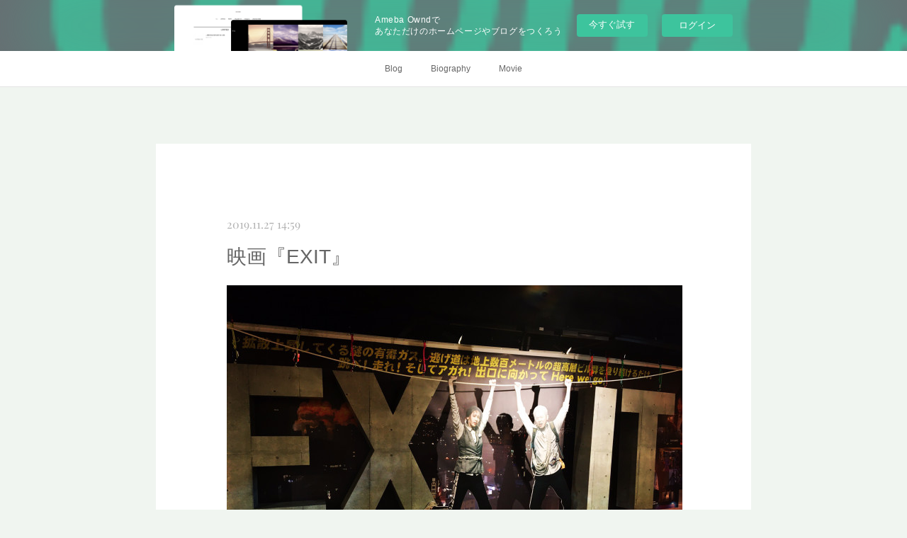

--- FILE ---
content_type: text/html; charset=utf-8
request_url: https://87risa.theblog.me/posts/7463923
body_size: 11580
content:
<!doctype html>

            <html lang="ja" data-reactroot=""><head><meta charSet="UTF-8"/><meta http-equiv="X-UA-Compatible" content="IE=edge"/><meta name="viewport" content="width=device-width,user-scalable=no,initial-scale=1.0,minimum-scale=1.0,maximum-scale=1.0"/><title data-react-helmet="true">映画『EXIT』 | 梨の日</title><link data-react-helmet="true" rel="canonical" href="https://87risa.theblog.me/posts/7463923/"/><meta name="description" content="映画『EXIT』監督：イ・サングン出演：チョ・ジョソク/ユナ/コ・ドゥシム/パク・インファン/キム・ジヨンまるでゲームな新サバイバル映画！ゾンビじゃなくて、逃げるは毒ガス。シンプルで分かりやすいのに、"/><meta property="fb:app_id" content="522776621188656"/><meta property="og:url" content="https://87risa.theblog.me/posts/7463923"/><meta property="og:type" content="article"/><meta property="og:title" content="映画『EXIT』"/><meta property="og:description" content="映画『EXIT』監督：イ・サングン出演：チョ・ジョソク/ユナ/コ・ドゥシム/パク・インファン/キム・ジヨンまるでゲームな新サバイバル映画！ゾンビじゃなくて、逃げるは毒ガス。シンプルで分かりやすいのに、"/><meta property="og:image" content="https://cdn.amebaowndme.com/madrid-prd/madrid-web/images/sites/262253/92db54b14a357e7a393f2d42323c9b91_d2c1792db70fd819ff18c285879e2999.jpg"/><meta property="og:site_name" content="梨の日"/><meta property="og:locale" content="ja_JP"/><meta name="twitter:card" content="summary_large_image"/><meta name="twitter:site" content="@amebaownd"/><meta name="twitter:creator" content="@87risa"/><meta name="twitter:title" content="映画『EXIT』 | 梨の日"/><meta name="twitter:description" content="映画『EXIT』監督：イ・サングン出演：チョ・ジョソク/ユナ/コ・ドゥシム/パク・インファン/キム・ジヨンまるでゲームな新サバイバル映画！ゾンビじゃなくて、逃げるは毒ガス。シンプルで分かりやすいのに、"/><meta name="twitter:image" content="https://cdn.amebaowndme.com/madrid-prd/madrid-web/images/sites/262253/92db54b14a357e7a393f2d42323c9b91_d2c1792db70fd819ff18c285879e2999.jpg"/><meta name="twitter:app:id:iphone" content="911640835"/><meta name="twitter:app:url:iphone" content="amebaownd://public/sites/262253/posts/7463923"/><meta name="twitter:app:id:googleplay" content="jp.co.cyberagent.madrid"/><meta name="twitter:app:url:googleplay" content="amebaownd://public/sites/262253/posts/7463923"/><meta name="twitter:app:country" content="US"/><link rel="amphtml" href="https://amp.amebaownd.com/posts/7463923"/><link rel="alternate" type="application/rss+xml" title="梨の日" href="https://87risa.theblog.me/rss.xml"/><link rel="alternate" type="application/atom+xml" title="梨の日" href="https://87risa.theblog.me/atom.xml"/><link rel="sitemap" type="application/xml" title="Sitemap" href="/sitemap.xml"/><link href="https://static.amebaowndme.com/madrid-frontend/css/user.min-a66be375c.css" rel="stylesheet" type="text/css"/><link href="https://static.amebaowndme.com/madrid-frontend/css/cdg/index.min-a66be375c.css" rel="stylesheet" type="text/css"/><link rel="icon" href="https://cdn.amebaowndme.com/madrid-prd/madrid-web/images/sites/262253/6a37c70aeb986382d4519770e3306d1d_4b36587f0e89c3b1c4dd25414a46f378.png?width=32&amp;height=32"/><link rel="apple-touch-icon" href="https://cdn.amebaowndme.com/madrid-prd/madrid-web/images/sites/262253/6a37c70aeb986382d4519770e3306d1d_4b36587f0e89c3b1c4dd25414a46f378.png?width=180&amp;height=180"/><style id="site-colors" charSet="UTF-8">.u-nav-clr {
  color: #666666;
}
.u-nav-bdr-clr {
  border-color: #666666;
}
.u-nav-bg-clr {
  background-color: #ffffff;
}
.u-nav-bg-bdr-clr {
  border-color: #ffffff;
}
.u-site-clr {
  color: #7d7066;
}
.u-base-bg-clr {
  background-color: #f0f5f0;
}
.u-btn-clr {
  color: #ffffff;
}
.u-btn-clr:hover,
.u-btn-clr--active {
  color: rgba(255,255,255, 0.7);
}
.u-btn-clr--disabled,
.u-btn-clr:disabled {
  color: rgba(255,255,255, 0.5);
}
.u-btn-bdr-clr {
  border-color: #cccab8;
}
.u-btn-bdr-clr:hover,
.u-btn-bdr-clr--active {
  border-color: rgba(204,202,184, 0.7);
}
.u-btn-bdr-clr--disabled,
.u-btn-bdr-clr:disabled {
  border-color: rgba(204,202,184, 0.5);
}
.u-btn-bg-clr {
  background-color: #cccab8;
}
.u-btn-bg-clr:hover,
.u-btn-bg-clr--active {
  background-color: rgba(204,202,184, 0.7);
}
.u-btn-bg-clr--disabled,
.u-btn-bg-clr:disabled {
  background-color: rgba(204,202,184, 0.5);
}
.u-txt-clr {
  color: #666666;
}
.u-txt-clr--lv1 {
  color: rgba(102,102,102, 0.7);
}
.u-txt-clr--lv2 {
  color: rgba(102,102,102, 0.5);
}
.u-txt-clr--lv3 {
  color: rgba(102,102,102, 0.3);
}
.u-txt-bg-clr {
  background-color: #efefef;
}
.u-lnk-clr,
.u-clr-area a {
  color: #6fb099;
}
.u-lnk-clr:visited,
.u-clr-area a:visited {
  color: rgba(111,176,153, 0.7);
}
.u-lnk-clr:hover,
.u-clr-area a:hover {
  color: rgba(111,176,153, 0.5);
}
.u-ttl-blk-clr {
  color: #473c34;
}
.u-ttl-blk-bdr-clr {
  border-color: #473c34;
}
.u-ttl-blk-bdr-clr--lv1 {
  border-color: #dad8d6;
}
.u-bdr-clr {
  border-color: #deddcd;
}
.u-acnt-bdr-clr {
  border-color: #ffffff;
}
.u-acnt-bg-clr {
  background-color: #ffffff;
}
body {
  background-color: #f0f5f0;
}
blockquote {
  color: rgba(102,102,102, 0.7);
  border-left-color: #deddcd;
};</style><style id="user-css" charSet="UTF-8">;</style><style media="screen and (max-width: 800px)" id="user-sp-css" charSet="UTF-8">;</style><script>
              (function(i,s,o,g,r,a,m){i['GoogleAnalyticsObject']=r;i[r]=i[r]||function(){
              (i[r].q=i[r].q||[]).push(arguments)},i[r].l=1*new Date();a=s.createElement(o),
              m=s.getElementsByTagName(o)[0];a.async=1;a.src=g;m.parentNode.insertBefore(a,m)
              })(window,document,'script','//www.google-analytics.com/analytics.js','ga');
            </script></head><body id="mdrd-a66be375c" class="u-txt-clr u-base-bg-clr theme-cdg plan-basic  "><noscript><iframe src="//www.googletagmanager.com/ns.html?id=GTM-PXK9MM" height="0" width="0" style="display:none;visibility:hidden"></iframe></noscript><script>
            (function(w,d,s,l,i){w[l]=w[l]||[];w[l].push({'gtm.start':
            new Date().getTime(),event:'gtm.js'});var f=d.getElementsByTagName(s)[0],
            j=d.createElement(s),dl=l!='dataLayer'?'&l='+l:'';j.async=true;j.src=
            '//www.googletagmanager.com/gtm.js?id='+i+dl;f.parentNode.insertBefore(j,f);
            })(window,document, 'script', 'dataLayer', 'GTM-PXK9MM');
            </script><div id="content"><div class="page" data-reactroot=""><div class="page__outer"><div class="page__inner u-base-bg-clr"><aside style="opacity:1 !important;visibility:visible !important;text-indent:0 !important;transform:none !important;display:block !important;position:static !important;padding:0 !important;overflow:visible !important;margin:0 !important"><div class="owndbarHeader  " style="opacity:1 !important;visibility:visible !important;text-indent:0 !important;transform:none !important;display:block !important;position:static !important;padding:0 !important;overflow:visible !important;margin:0 !important"></div></aside><div role="navigation" class="common-header__outer u-nav-bg-clr"><input type="checkbox" id="header-switch" class="common-header__switch"/><div class="common-header"><div class="common-header__inner js-nav-overflow-criterion"><ul class="common-header__nav common-header-nav"><li class="common-header-nav__item js-nav-item "><a target="" class="u-nav-clr" href="/">Blog</a></li><li class="common-header-nav__item js-nav-item "><a target="" class="u-nav-clr" href="/pages/869566/page_201702260029">Biography</a></li><li class="common-header-nav__item js-nav-item "><a target="" class="u-nav-clr" href="/pages/1001276/page_201705141616">Movie</a></li></ul></div><label class="common-header__more u-nav-bdr-clr" for="header-switch"><span class="u-nav-bdr-clr"><span class="u-nav-bdr-clr"><span class="u-nav-bdr-clr"></span></span></span></label></div></div><div class="page__main--outer"><div role="main" class="page__main page__main--blog-detail"><div class="section"><div class="blog-article-outer"><article class="blog-article u-bdr-clr"><div class="blog-article__inner"><div class="blog-article__header"><time class="blog-article__date u-txt-clr u-txt-clr--lv2 u-acnt-bdr-clr u-font" dateTime="2019-11-27T14:59:49Z">2019.11.27 14:59</time></div><div class="blog-article__body blog-body"><div class="blog-article__title blog-title"><h1 class="blog-title__text u-txt-clr">映画『EXIT』</h1></div><div class="blog-body__item"><div class="img img__item--"><div><img alt=""/></div></div></div><div class="blog-body__item"><div class="blog-body__text u-txt-clr u-clr-area" data-block-type="text"><div>映画『EXIT』</div><div><br></div><div>監督：イ・サングン</div><div>出演：チョ・ジョソク/ユナ/</div><div>コ・ドゥシム/パク・インファン/キム・ジヨン</div><div><br></div><div><br></div><div>まるでゲームな新サバイバル映画！</div><div>ゾンビじゃなくて、逃げるは毒ガス。</div><div><br></div><div>シンプルで分かりやすいのに、どうにも手に汗握ってしっかり笑って最高のゲームクリア感…！</div><div><br></div><div>久々に参加したポッドキャストでも楽しく皆でウキウキわいわい。</div><div>何度か言ってるかもだけど、間違いない映画を観たい時には韓国映画を選ぶべし。</div><div><br></div><div>エンドロールまでネタの回収があるもんだから、席は最後まで立っちゃダメ。笑）</div><div><br></div><div><br></div><div><br></div><div>楽しいばかりでなく、政治の皮肉も織り込んでいるかのようで。</div><div><br></div><div>大人数が助けを求める中、自分たちよりそっちの救助を優先するあたりや。</div><div>こういった映画には必須のキャラクター、とはいえ、利己的で自分だけが助かりたい精神の上司。</div><div><br></div><div>セウォル号のことかしら？</div><div>なんて。</div><div><br></div><div>エンタメの中に上手に入れるのも、これまた皮肉。</div><div>味にも面白味にもしちゃうんだからアッパレ。</div><div><br></div><div><br></div><div>超人技も超能力でもなく、手段はとってもアナログ。</div><div>救助のヘリコプターを呼ぶ手法も</div><div>とってもアナログ。</div><div>だから、今生きてる私たち一般人にとっても近い。</div><div>救助方法の知恵をも教えてくれてるかのよう。笑）</div><div><br></div><div><br></div><div><br></div><div>ラブをいいスパイスで使うことでゴールの一貫性はブレないし、イベントが増えただけ。</div><div><br></div><div>アイテム等の伏線回収も本当お見事なんだからぁ。</div><div><br></div><div><br></div><div><br></div><div>楽しいパニック体験、是非映画館でオススメしたいぃぃ。</div></div></div><div class="blog-body__item"><div class="quote u-clr-area quote--映画『exit イグジット』 公式サイト"><div class="ogp u-bdr-clr"><a target="_blank" class="ogp__action" href="https://gaga.ne.jp/exit/"><div class="ogp__img"><div><img alt=""/></div></div><div class="ogp__body"><p class="ogp__title u-txt-clr">映画『EXIT イグジット』 公式サイト</p><div class="ogp__text u-txt-clr u-txt-clr--lv1"><p>チョ・ジョンソク主演 『EXIT イグジット』11/22（Fri）新宿武蔵野館他 全国順次公開</p></div><p class="ogp__site ogp__site--ellipsis u-txt-clr u-txt-clr--lv1">映画『EXIT イグジット』 公式サイト</p></div></a></div></div></div></div><div class="blog-article__footer"><div class="bloginfo"><div class="bloginfo__category bloginfo-category"><ul class="bloginfo-category__list bloginfo-category-list"><li class="bloginfo-category-list__item"><a class="u-txt-clr u-txt-clr--lv2" href="/posts/categories/558897">観<!-- -->(<!-- -->181<!-- -->)</a></li><li class="bloginfo-category-list__item"><a class="u-txt-clr u-txt-clr--lv2" href="/posts/categories/560707">映画<!-- -->(<!-- -->208<!-- -->)</a></li></ul></div></div><div class="reblog-btn-outer"><div class="reblog-btn-body"><button class="reblog-btn"><span class="reblog-btn__inner"><span class="icon icon--reblog2"></span></span></button></div></div></div></div><div class="complementary-outer complementary-outer--slot2"><div class="complementary complementary--text "><div class="block-type--text"><div style="position:relative" class="block__outer block__outer--base u-clr-area"><div style="position:relative" class="block"><div style="position:relative" class="block__inner"><div class="block-txt txt txt--s u-txt-clr u-bdr-clr"><p>【次回】<br></p><p>・<a class="u-lnk-clr" target="_blank" href="https://87risa.theblog.me/posts/8150664">６月公演『初演版 -阿呆船-』作：寺山修司</a></p><p>・Amazonプライムビデオ<a class="u-lnk-clr" target="_blank" href="https://www.amazon.co.jp/gp/video/detail/B0875Q5RNL/ref=atv_dl_rdr?autoplay=1">『BENZA ENGLISH』</a></p><p>・映画『AI崩壊』</p><p>・『<a class="u-lnk-clr" target="_blank" href="http://gangoose-movie.jp/">ギャングース</a>』DVD ＆Blu‐ray発売中</p><p>・<a class="u-lnk-clr" target="_blank" href="http://bmes.blog.fc2.com/">『僕らのモテるための映画聖典』</a>メルマガ　毎週水曜日配送＆Podcast</p><p><br></p></div></div></div></div></div></div><div class="complementary complementary--text "><div class="block-type--text"><div style="position:relative" class="block__outer block__outer--base u-clr-area"><div style="position:relative" class="block"><div style="position:relative" class="block__inner"><div class="block-txt txt txt--s u-txt-clr u-bdr-clr"></div></div></div></div></div></div><div class="complementary complementary--shareButton "><div class="block-type--shareButton"><div class="share share--filled share--filled-4"><button class="share__btn--facebook share__btn share__btn--filled"><span aria-hidden="true" class="icon--facebook icon"></span></button><button class="share__btn--twitter share__btn share__btn--filled"><span aria-hidden="true" class="icon--twitter icon"></span></button><button class="share__btn--googleplus share__btn share__btn--filled"><span aria-hidden="true" class="icon--googleplus icon"></span></button></div></div></div><div class="complementary complementary--siteFollow "><div class="block-type--siteFollow"><div class="site-follow u-bdr-clr"><div class="site-follow__img"><div><img alt=""/></div></div><div class="site-follow__body"><p class="site-follow__title u-txt-clr"><span class="site-follow__title-inner ">梨の日</span></p><p class="site-follow__text u-txt-clr u-txt-clr--lv1">Risa Kameda Official Blog

亀田梨紗のオフィシャルウェブサイトです。
ブログを中心に更新していきます。</p><div class="site-follow__btn-outer"><button class="site-follow__btn site-follow__btn--yet"><div class="site-follow__btn-text"><span aria-hidden="true" class="site-follow__icon icon icon--plus"></span>フォロー</div></button></div></div></div></div></div><div class="complementary complementary--postPrevNext "><div class="block-type--postPrevNext"><div class="pager pager--type1"><ul class="pager__list"><li class="pager__item pager__item--prev pager__item--bg"><a class="pager__item-inner " style="background-image:url(https://cdn.amebaowndme.com/madrid-prd/madrid-web/images/sites/262253/79a1acb18a51ef9f63efd8cc487eac0c_43b818310a5e20fc4a2d11d12ada1461.jpg?width=400)" href="/posts/7359109"><time class="pager__date " dateTime="2019-11-28T00:24:04Z">2019.11.28 00:24</time><div><span class="pager__description ">名古屋へ珍道中</span></div><span aria-hidden="true" class="pager__icon icon icon--disclosure-l4 "></span></a></li><li class="pager__item pager__item--next pager__item--bg"><a class="pager__item-inner " style="background-image:url(https://cdn.amebaowndme.com/madrid-prd/madrid-web/images/sites/262253/ec4d5eb005f29e2c5b84de53838272ed_59c3c92f638f4aba7900ce6f81906dbc.jpg?width=400)" href="/posts/7354617"><time class="pager__date " dateTime="2019-11-27T12:15:59Z">2019.11.27 12:15</time><div><span class="pager__description ">名古屋の前に映画と岡山</span></div><span aria-hidden="true" class="pager__icon icon icon--disclosure-r4 "></span></a></li></ul></div></div></div></div><div class="blog-article__comment"><div class="comment-list js-comment-list"><div><p class="comment-count u-txt-clr u-txt-clr--lv2"><span>0</span>コメント</p><ul><li class="comment-list__item comment-item js-comment-form"><div class="comment-item__body"><form class="comment-item__form u-bdr-clr "><div class="comment-item__form-head"><textarea type="text" id="post-comment" maxLength="1100" placeholder="コメントする..." class="comment-item__input"></textarea></div><div class="comment-item__form-foot"><p class="comment-item__count-outer"><span class="comment-item__count ">1000</span> / 1000</p><button type="submit" disabled="" class="comment-item__submit">投稿</button></div></form></div></li></ul></div></div></div><div class="pswp" tabindex="-1" role="dialog" aria-hidden="true"><div class="pswp__bg"></div><div class="pswp__scroll-wrap"><div class="pswp__container"><div class="pswp__item"></div><div class="pswp__item"></div><div class="pswp__item"></div></div><div class="pswp__ui pswp__ui--hidden"><div class="pswp__top-bar"><div class="pswp__counter"></div><button class="pswp__button pswp__button--close" title="Close (Esc)"></button><button class="pswp__button pswp__button--share" title="Share"></button><button class="pswp__button pswp__button--fs" title="Toggle fullscreen"></button><button class="pswp__button pswp__button--zoom" title="Zoom in/out"></button><div class="pswp__preloader"><div class="pswp__preloader__icn"><div class="pswp__preloader__cut"><div class="pswp__preloader__donut"></div></div></div></div></div><div class="pswp__share-modal pswp__share-modal--hidden pswp__single-tap"><div class="pswp__share-tooltip"></div></div><div class="pswp__button pswp__button--close pswp__close"><span class="pswp__close__item pswp__close"></span><span class="pswp__close__item pswp__close"></span></div><div class="pswp__bottom-bar"><button class="pswp__button pswp__button--arrow--left js-lightbox-arrow" title="Previous (arrow left)"></button><button class="pswp__button pswp__button--arrow--right js-lightbox-arrow" title="Next (arrow right)"></button></div><div class=""><div class="pswp__caption"><div class="pswp__caption"></div><div class="pswp__caption__link"><a class="js-link"></a></div></div></div></div></div></div></article></div></div></div></div><aside style="opacity:1 !important;visibility:visible !important;text-indent:0 !important;transform:none !important;display:block !important;position:static !important;padding:0 !important;overflow:visible !important;margin:0 !important"><div class="owndbar" style="opacity:1 !important;visibility:visible !important;text-indent:0 !important;transform:none !important;display:block !important;position:static !important;padding:0 !important;overflow:visible !important;margin:0 !important"></div></aside><footer role="contentinfo" class="page__footer footer" style="opacity:1 !important;visibility:visible !important;text-indent:0 !important;overflow:visible !important;position:static !important"><div class="footer__inner u-bdr-clr " style="opacity:1 !important;visibility:visible !important;text-indent:0 !important;overflow:visible !important;display:block !important;transform:none !important"><div class="footer__item u-bdr-clr" style="opacity:1 !important;visibility:visible !important;text-indent:0 !important;overflow:visible !important;display:block !important;transform:none !important"><p class="footer__copyright u-font"><small class="u-txt-clr u-txt-clr--lv2 u-font" style="color:rgba(102,102,102, 0.5) !important">Copyright © <!-- -->2026<!-- --> <!-- -->梨の日<!-- -->.</small></p><div class="powered-by"><a href="https://www.amebaownd.com" class="powered-by__link"><span class="powered-by__text">Powered by</span><span class="powered-by__logo">AmebaOwnd</span><span class="powered-by__text">無料でホームページをつくろう</span></a></div></div></div></footer></div></div><div class="toast"></div></div></div><img src="//sy.ameblo.jp/sync/?org=sy.theblog.me" alt="" style="display:none" width="1" height="1"/><script charSet="UTF-8">window.mdrdEnv="prd";</script><script charSet="UTF-8">window.INITIAL_STATE={"authenticate":{"authCheckCompleted":false,"isAuthorized":false},"blogPostReblogs":{},"category":{},"currentSite":{"fetching":false,"status":null,"site":{}},"shopCategory":{},"categories":{},"notifications":{},"page":{},"paginationTitle":{},"postArchives":{},"postComments":{"7463923":{"data":[],"pagination":{"total":0,"offset":0,"limit":3,"cursors":{"after":"","before":""}},"fetching":false},"submitting":false,"postStatus":null},"postDetail":{"postDetail-blogPostId:7463923":{"fetching":false,"loaded":true,"meta":{"code":200},"data":{"id":"7463923","userId":"395766","siteId":"262253","status":"publish","title":"映画『EXIT』","contents":[{"type":"image","fit":true,"scale":1,"align":"","url":"https:\u002F\u002Fcdn.amebaowndme.com\u002Fmadrid-prd\u002Fmadrid-web\u002Fimages\u002Fsites\u002F262253\u002F92db54b14a357e7a393f2d42323c9b91_d2c1792db70fd819ff18c285879e2999.jpg","link":"","width":2000,"height":1500,"target":"_blank","lightboxIndex":0},{"type":"text","format":"html","value":"\u003Cdiv\u003E映画『EXIT』\u003C\u002Fdiv\u003E\u003Cdiv\u003E\u003Cbr\u003E\u003C\u002Fdiv\u003E\u003Cdiv\u003E監督：イ・サングン\u003C\u002Fdiv\u003E\u003Cdiv\u003E出演：チョ・ジョソク\u002Fユナ\u002F\u003C\u002Fdiv\u003E\u003Cdiv\u003Eコ・ドゥシム\u002Fパク・インファン\u002Fキム・ジヨン\u003C\u002Fdiv\u003E\u003Cdiv\u003E\u003Cbr\u003E\u003C\u002Fdiv\u003E\u003Cdiv\u003E\u003Cbr\u003E\u003C\u002Fdiv\u003E\u003Cdiv\u003Eまるでゲームな新サバイバル映画！\u003C\u002Fdiv\u003E\u003Cdiv\u003Eゾンビじゃなくて、逃げるは毒ガス。\u003C\u002Fdiv\u003E\u003Cdiv\u003E\u003Cbr\u003E\u003C\u002Fdiv\u003E\u003Cdiv\u003Eシンプルで分かりやすいのに、どうにも手に汗握ってしっかり笑って最高のゲームクリア感…！\u003C\u002Fdiv\u003E\u003Cdiv\u003E\u003Cbr\u003E\u003C\u002Fdiv\u003E\u003Cdiv\u003E久々に参加したポッドキャストでも楽しく皆でウキウキわいわい。\u003C\u002Fdiv\u003E\u003Cdiv\u003E何度か言ってるかもだけど、間違いない映画を観たい時には韓国映画を選ぶべし。\u003C\u002Fdiv\u003E\u003Cdiv\u003E\u003Cbr\u003E\u003C\u002Fdiv\u003E\u003Cdiv\u003Eエンドロールまでネタの回収があるもんだから、席は最後まで立っちゃダメ。笑）\u003C\u002Fdiv\u003E\u003Cdiv\u003E\u003Cbr\u003E\u003C\u002Fdiv\u003E\u003Cdiv\u003E\u003Cbr\u003E\u003C\u002Fdiv\u003E\u003Cdiv\u003E\u003Cbr\u003E\u003C\u002Fdiv\u003E\u003Cdiv\u003E楽しいばかりでなく、政治の皮肉も織り込んでいるかのようで。\u003C\u002Fdiv\u003E\u003Cdiv\u003E\u003Cbr\u003E\u003C\u002Fdiv\u003E\u003Cdiv\u003E大人数が助けを求める中、自分たちよりそっちの救助を優先するあたりや。\u003C\u002Fdiv\u003E\u003Cdiv\u003Eこういった映画には必須のキャラクター、とはいえ、利己的で自分だけが助かりたい精神の上司。\u003C\u002Fdiv\u003E\u003Cdiv\u003E\u003Cbr\u003E\u003C\u002Fdiv\u003E\u003Cdiv\u003Eセウォル号のことかしら？\u003C\u002Fdiv\u003E\u003Cdiv\u003Eなんて。\u003C\u002Fdiv\u003E\u003Cdiv\u003E\u003Cbr\u003E\u003C\u002Fdiv\u003E\u003Cdiv\u003Eエンタメの中に上手に入れるのも、これまた皮肉。\u003C\u002Fdiv\u003E\u003Cdiv\u003E味にも面白味にもしちゃうんだからアッパレ。\u003C\u002Fdiv\u003E\u003Cdiv\u003E\u003Cbr\u003E\u003C\u002Fdiv\u003E\u003Cdiv\u003E\u003Cbr\u003E\u003C\u002Fdiv\u003E\u003Cdiv\u003E超人技も超能力でもなく、手段はとってもアナログ。\u003C\u002Fdiv\u003E\u003Cdiv\u003E救助のヘリコプターを呼ぶ手法も\u003C\u002Fdiv\u003E\u003Cdiv\u003Eとってもアナログ。\u003C\u002Fdiv\u003E\u003Cdiv\u003Eだから、今生きてる私たち一般人にとっても近い。\u003C\u002Fdiv\u003E\u003Cdiv\u003E救助方法の知恵をも教えてくれてるかのよう。笑）\u003C\u002Fdiv\u003E\u003Cdiv\u003E\u003Cbr\u003E\u003C\u002Fdiv\u003E\u003Cdiv\u003E\u003Cbr\u003E\u003C\u002Fdiv\u003E\u003Cdiv\u003E\u003Cbr\u003E\u003C\u002Fdiv\u003E\u003Cdiv\u003Eラブをいいスパイスで使うことでゴールの一貫性はブレないし、イベントが増えただけ。\u003C\u002Fdiv\u003E\u003Cdiv\u003E\u003Cbr\u003E\u003C\u002Fdiv\u003E\u003Cdiv\u003Eアイテム等の伏線回収も本当お見事なんだからぁ。\u003C\u002Fdiv\u003E\u003Cdiv\u003E\u003Cbr\u003E\u003C\u002Fdiv\u003E\u003Cdiv\u003E\u003Cbr\u003E\u003C\u002Fdiv\u003E\u003Cdiv\u003E\u003Cbr\u003E\u003C\u002Fdiv\u003E\u003Cdiv\u003E楽しいパニック体験、是非映画館でオススメしたいぃぃ。\u003C\u002Fdiv\u003E"},{"type":"quote","provider":"映画『EXIT イグジット』 公式サイト","url":"https:\u002F\u002Fgaga.ne.jp\u002Fexit\u002F","json":{"thumbnail":"https:\u002F\u002Fgaga.ne.jp\u002Fexit\u002Fassets\u002Fcommon\u002Fimages\u002Fsns\u002Fog.png","provider":"映画『EXIT イグジット』 公式サイト","url":"https:\u002F\u002Fgaga.ne.jp\u002Fexit\u002F","title":"映画『EXIT イグジット』 公式サイト","description":"チョ・ジョンソク主演 『EXIT イグジット』11\u002F22（Fri）新宿武蔵野館他 全国順次公開"},"html":""}],"urlPath":"","publishedUrl":"https:\u002F\u002F87risa.theblog.me\u002Fposts\u002F7463923","ogpDescription":"","ogpImageUrl":"","contentFiltered":"","viewCount":0,"commentCount":0,"reblogCount":0,"prevBlogPost":{"id":"7359109","title":"名古屋へ珍道中","summary":"朝も5時頃から起きて、名古屋へ向かってます。昨日の稽古で「じゃぁ4日後に〜」なんて会話をしたけど。その間で、公演があるだなんてどんなスケジュールだよ。笑)一瞬思考停止して笑った。雨降りスタートだけど、家から降ってなくて良かった。これから名古屋・岡山へとしばらく遠出。北海道に1ヶ月いたこと思えば、10日間くらいなんてことないハズなんだけど。ちょっとだけ構えてしまう自分がおる。基本インドアゆえの性分。楽しみーーーーーってゆってこ。暗示)本当に楽しみだから。そしてバスの中、オーバー30の大人達が絶賛元気。笑)素敵かよ。でっかいでっかいトランクケースで。余裕じゃーて思ってたら、鏡前と衣装、稽古着で半分埋まった。爆)そんなことある？謎)極力荷物減らしたいのになぜか荷物多めになってしまう謎現象。コレいつか解消されないかなぁー。←","imageUrl":"https:\u002F\u002Fcdn.amebaowndme.com\u002Fmadrid-prd\u002Fmadrid-web\u002Fimages\u002Fsites\u002F262253\u002F79a1acb18a51ef9f63efd8cc487eac0c_43b818310a5e20fc4a2d11d12ada1461.jpg","publishedAt":"2019-11-28T00:24:04Z"},"nextBlogPost":{"id":"7354617","title":"名古屋の前に映画と岡山","summary":"朝一で映画。劇場に人いっぱいでびっくりした。朝だよ？←凄いや。韓国がまた面白い映画作ってくれちゃって！映画『EXIT』。ソンビじゃない、パニックムービー！襲ってくるは、猛毒ガス。逃げの手法はクライミング！珍！ラブコメ要素も盛り込んであって、終始、緊張しては笑ってヒヤヒヤしてで観てる側も忙しい。被災地が多い今の日本にも、どこか共感してしまうところも。また、さすがは韓国と思うのは、現代の要素がしっかり縫い込まれているところ。困ってる人がいれば、大人数の方を優先し、自分を後回し。セウォル号事件の皮肉ってると思っちゃっていいよねコレ。そういう意味の、面白さも。朝観て、観終えても昼で。名古屋へ先発組は、もう旅立ってる人達もいるんだな。その間、私は名古屋の後の【東京キャラバンin岡山】の方へ。岡山へ行く前の、最後の東京稽古。","imageUrl":"https:\u002F\u002Fcdn.amebaowndme.com\u002Fmadrid-prd\u002Fmadrid-web\u002Fimages\u002Fsites\u002F262253\u002Fec4d5eb005f29e2c5b84de53838272ed_59c3c92f638f4aba7900ce6f81906dbc.jpg","publishedAt":"2019-11-27T12:15:59Z"},"rebloggedPost":false,"blogCategories":[{"id":"558897","siteId":"262253","label":"観","publishedCount":181,"createdAt":"2017-04-01T07:01:52Z","updatedAt":"2020-08-07T18:09:24Z"},{"id":"560707","siteId":"262253","label":"映画","publishedCount":208,"createdAt":"2017-04-02T15:23:54Z","updatedAt":"2020-08-07T18:09:24Z"}],"user":{"id":"395766","nickname":"かめりさ","description":"","official":false,"photoUrl":"https:\u002F\u002Fprofile-api.ameba.jp\u002Fv2\u002Fas\u002F4d9f99e2818ea892f7b832bb863a788b9f8b9cef\u002FprofileImage?cat=300","followingCount":0,"createdAt":"2017-04-01T05:53:57Z","updatedAt":"2025-01-07T11:33:20Z"},"updateUser":{"id":"395766","nickname":"かめりさ","description":"","official":false,"photoUrl":"https:\u002F\u002Fprofile-api.ameba.jp\u002Fv2\u002Fas\u002F4d9f99e2818ea892f7b832bb863a788b9f8b9cef\u002FprofileImage?cat=300","followingCount":0,"createdAt":"2017-04-01T05:53:57Z","updatedAt":"2025-01-07T11:33:20Z"},"comments":{"pagination":{"total":0,"offset":0,"limit":3,"cursors":{"after":"","before":""}},"data":[]},"publishedAt":"2019-11-27T14:59:49Z","createdAt":"2019-12-19T07:39:48Z","updatedAt":"2020-01-12T09:10:30Z","version":2}}},"postList":{},"shopList":{},"shopItemDetail":{},"pureAd":{},"keywordSearch":{},"proxyFrame":{"loaded":false},"relatedPostList":{},"route":{"route":{"path":"\u002Fposts\u002F:blog_post_id","component":function Connect(props, context) {
        _classCallCheck(this, Connect);

        var _this = _possibleConstructorReturn(this, _Component.call(this, props, context));

        _this.version = version;
        _this.store = props.store || context.store;

        (0, _invariant2["default"])(_this.store, 'Could not find "store" in either the context or ' + ('props of "' + connectDisplayName + '". ') + 'Either wrap the root component in a <Provider>, ' + ('or explicitly pass "store" as a prop to "' + connectDisplayName + '".'));

        var storeState = _this.store.getState();
        _this.state = { storeState: storeState };
        _this.clearCache();
        return _this;
      },"route":{"id":"0","type":"blog_post_detail","idForType":"0","title":"","urlPath":"\u002Fposts\u002F:blog_post_id","isHomePage":false}},"params":{"blog_post_id":"7463923"},"location":{"pathname":"\u002Fposts\u002F7463923","search":"","hash":"","action":"POP","key":"z2albj","query":{}}},"siteConfig":{"tagline":"Risa Kameda Official Blog\n\n亀田梨紗のオフィシャルウェブサイトです。\nブログを中心に更新していきます。","title":"梨の日","copyright":"","iconUrl":"https:\u002F\u002Fcdn.amebaowndme.com\u002Fmadrid-prd\u002Fmadrid-web\u002Fimages\u002Fsites\u002F262253\u002F3a20b8bd374c52b7205b5c46eebb8e09_435c91ac320f64c8ea45db3098be025f.jpg","logoUrl":"","coverImageUrl":"https:\u002F\u002Fcdn.amebaowndme.com\u002Fmadrid-prd\u002Fmadrid-web\u002Fimages\u002Fsites\u002F262253\u002F67ed1eb0e56035324755590de1bee780_e2197c5a6cacb5306019ddf85d32f006.jpg","homePageId":"869388","siteId":"262253","siteCategoryIds":[1],"themeId":"1","theme":"cdg","shopId":"","openedShop":false,"shop":{"law":{"userType":"","corporateName":"","firstName":"","lastName":"","zipCode":"","prefecture":"","address":"","telNo":"","aboutContact":"","aboutPrice":"","aboutPay":"","aboutService":"","aboutReturn":""},"privacyPolicy":{"operator":"","contact":"","collectAndUse":"","restrictionToThirdParties":"","supervision":"","disclosure":"","cookie":""}},"user":{"id":"313837","nickname":"wakatanina","photoUrl":"","createdAt":"2016-10-21T00:33:04Z","updatedAt":"2024-06-24T12:53:25Z"},"commentApproval":"accept","plan":{"id":"1","name":"Free","ownd_header":false,"powered_by":false,"pure_ads":false},"verifiedType":"general","navigations":[{"title":"Blog","urlPath":".\u002F","target":"_self","pageId":"869388"},{"title":"Biography","urlPath":".\u002Fpages\u002F869566\u002Fpage_201702260029","target":"_self","pageId":"869566"},{"title":"Movie","urlPath":".\u002Fpages\u002F1001276\u002Fpage_201705141616","target":"_self","pageId":"1001276"}],"routings":[{"id":"0","type":"blog","idForType":"0","title":"","urlPath":"\u002Fposts\u002Fpage\u002F:page_num","isHomePage":false},{"id":"0","type":"blog_post_archive","idForType":"0","title":"","urlPath":"\u002Fposts\u002Farchives\u002F:yyyy\u002F:mm","isHomePage":false},{"id":"0","type":"blog_post_archive","idForType":"0","title":"","urlPath":"\u002Fposts\u002Farchives\u002F:yyyy\u002F:mm\u002Fpage\u002F:page_num","isHomePage":false},{"id":"0","type":"blog_post_category","idForType":"0","title":"","urlPath":"\u002Fposts\u002Fcategories\u002F:category_id","isHomePage":false},{"id":"0","type":"blog_post_category","idForType":"0","title":"","urlPath":"\u002Fposts\u002Fcategories\u002F:category_id\u002Fpage\u002F:page_num","isHomePage":false},{"id":"0","type":"author","idForType":"0","title":"","urlPath":"\u002Fauthors\u002F:user_id","isHomePage":false},{"id":"0","type":"author","idForType":"0","title":"","urlPath":"\u002Fauthors\u002F:user_id\u002Fpage\u002F:page_num","isHomePage":false},{"id":"0","type":"blog_post_category","idForType":"0","title":"","urlPath":"\u002Fposts\u002Fcategory\u002F:category_id","isHomePage":false},{"id":"0","type":"blog_post_category","idForType":"0","title":"","urlPath":"\u002Fposts\u002Fcategory\u002F:category_id\u002Fpage\u002F:page_num","isHomePage":false},{"id":"0","type":"blog_post_detail","idForType":"0","title":"","urlPath":"\u002Fposts\u002F:blog_post_id","isHomePage":false},{"id":"0","type":"keywordSearch","idForType":"0","title":"","urlPath":"\u002Fsearch\u002Fq\u002F:query","isHomePage":false},{"id":"0","type":"keywordSearch","idForType":"0","title":"","urlPath":"\u002Fsearch\u002Fq\u002F:query\u002Fpage\u002F:page_num","isHomePage":false},{"id":"1333320","type":"static","idForType":"0","title":"ページ","urlPath":"\u002Fpages\u002F1333320\u002F","isHomePage":false},{"id":"1333320","type":"static","idForType":"0","title":"ページ","urlPath":"\u002Fpages\u002F1333320\u002F:url_path","isHomePage":false},{"id":"1001276","type":"static","idForType":"0","title":"Movie","urlPath":"\u002Fpages\u002F1001276\u002F","isHomePage":false},{"id":"1001276","type":"static","idForType":"0","title":"Movie","urlPath":"\u002Fpages\u002F1001276\u002F:url_path","isHomePage":false},{"id":"926301","type":"static","idForType":"0","title":"Contact","urlPath":"\u002Fpages\u002F926301\u002F","isHomePage":false},{"id":"926301","type":"static","idForType":"0","title":"Contact","urlPath":"\u002Fpages\u002F926301\u002F:url_path","isHomePage":false},{"id":"870031","type":"static","idForType":"0","title":"Photo","urlPath":"\u002Fpages\u002F870031\u002F","isHomePage":false},{"id":"870031","type":"static","idForType":"0","title":"Photo","urlPath":"\u002Fpages\u002F870031\u002F:url_path","isHomePage":false},{"id":"869566","type":"static","idForType":"0","title":"Biography","urlPath":"\u002Fpages\u002F869566\u002F","isHomePage":false},{"id":"869566","type":"static","idForType":"0","title":"Biography","urlPath":"\u002Fpages\u002F869566\u002F:url_path","isHomePage":false},{"id":"869388","type":"blog","idForType":"0","title":"Blog","urlPath":"\u002Fpages\u002F869388\u002F","isHomePage":true},{"id":"869388","type":"blog","idForType":"0","title":"Blog","urlPath":"\u002Fpages\u002F869388\u002F:url_path","isHomePage":true},{"id":"869388","type":"blog","idForType":"0","title":"Blog","urlPath":"\u002F","isHomePage":true}],"siteColors":{"navigationBackground":"#ffffff","navigationText":"#666666","siteTitleText":"#7d7066","background":"#f0f5f0","buttonBackground":"#cccab8","buttonText":"#ffffff","text":"#666666","link":"#6fb099","titleBlock":"#473c34","border":"#deddcd","accent":"#ffffff"},"wovnioAttribute":"","useAuthorBlock":false,"twitterHashtags":"亀田梨紗,かめりさ,舞台,映画","createdAt":"2017-02-25T13:29:26Z","seoTitle":"亀田梨紗ブログ「梨の日」","isPreview":false,"siteCategory":[{"id":"1","label":"個人のブログやポートフォリオ"}],"previewPost":null,"previewShopItem":null,"hasAmebaIdConnection":false,"serverTime":"2026-01-11T06:09:44Z","complementaries":{"1":{"contents":{"layout":{"rows":[{"columns":[{"blocks":[]}]}]}},"created_at":"2017-02-26T03:25:10Z","updated_at":"2020-05-14T16:33:24Z"},"2":{"contents":{"layout":{"rows":[{"columns":[{"blocks":[{"type":"text","format":"html","value":"\u003Cp\u003E【次回】\u003Cbr\u003E\u003C\u002Fp\u003E\u003Cp\u003E・\u003Ca href=\"https:\u002F\u002F87risa.theblog.me\u002Fposts\u002F8150664\" target=\"_blank\" class=\"u-lnk-clr\"\u003E６月公演『初演版 -阿呆船-』作：寺山修司\u003C\u002Fa\u003E\u003C\u002Fp\u003E\u003Cp\u003E・Amazonプライムビデオ\u003Ca href=\"https:\u002F\u002Fwww.amazon.co.jp\u002Fgp\u002Fvideo\u002Fdetail\u002FB0875Q5RNL\u002Fref=atv_dl_rdr?autoplay=1\" target=\"_blank\" class=\"u-lnk-clr\"\u003E『BENZA ENGLISH』\u003C\u002Fa\u003E\u003C\u002Fp\u003E\u003Cp\u003E・映画『AI崩壊』\u003C\u002Fp\u003E\u003Cp\u003E・『\u003Ca href=\"http:\u002F\u002Fgangoose-movie.jp\u002F\" target=\"_blank\" class=\"u-lnk-clr\"\u003Eギャングース\u003C\u002Fa\u003E』DVD ＆Blu‐ray発売中\u003C\u002Fp\u003E\u003Cp\u003E・\u003Ca href=\"http:\u002F\u002Fbmes.blog.fc2.com\u002F\" target=\"_blank\" class=\"u-lnk-clr\"\u003E『僕らのモテるための映画聖典』\u003C\u002Fa\u003Eメルマガ　毎週水曜日配送＆Podcast\u003C\u002Fp\u003E\u003Cp\u003E\u003Cbr\u003E\u003C\u002Fp\u003E"},{"type":"text","format":"html","value":""},{"type":"shareButton","design":"filled","providers":["facebook","twitter","googleplus","line"]},{"type":"siteFollow","description":""},{"type":"postPrevNext","showImage":true}]}]}]}},"created_at":"2017-02-25T13:29:26Z","updated_at":"2020-05-14T16:33:24Z"},"3":{"contents":{"layout":{"rows":[{"columns":[{"blocks":[]}]}]}},"created_at":"2017-02-26T03:25:11Z","updated_at":"2020-05-14T16:33:24Z"},"4":{"contents":{"layout":{"rows":[{"columns":[{"blocks":[]}]}]}},"created_at":"2017-02-26T03:25:11Z","updated_at":"2020-05-14T16:33:24Z"},"11":{"contents":{"layout":{"rows":[{"columns":[{"blocks":[{"type":"siteFollow","description":""},{"type":"post","mode":"summary","title":"記事一覧","buttonTitle":"","limit":5,"layoutType":"sidebarm","categoryIds":"","showTitle":true,"showButton":true,"sortType":"recent"},{"type":"postsCategory","heading":"カテゴリ","showHeading":true,"showCount":true,"design":"tagcloud"},{"type":"postsArchive","heading":"アーカイブ","showHeading":true,"design":"accordion"},{"type":"keywordSearch","heading":"","showHeading":false}]}]}]}},"created_at":"2017-02-25T13:29:26Z","updated_at":"2017-02-25T13:29:26Z"}},"siteColorsCss":".u-nav-clr {\n  color: #666666;\n}\n.u-nav-bdr-clr {\n  border-color: #666666;\n}\n.u-nav-bg-clr {\n  background-color: #ffffff;\n}\n.u-nav-bg-bdr-clr {\n  border-color: #ffffff;\n}\n.u-site-clr {\n  color: #7d7066;\n}\n.u-base-bg-clr {\n  background-color: #f0f5f0;\n}\n.u-btn-clr {\n  color: #ffffff;\n}\n.u-btn-clr:hover,\n.u-btn-clr--active {\n  color: rgba(255,255,255, 0.7);\n}\n.u-btn-clr--disabled,\n.u-btn-clr:disabled {\n  color: rgba(255,255,255, 0.5);\n}\n.u-btn-bdr-clr {\n  border-color: #cccab8;\n}\n.u-btn-bdr-clr:hover,\n.u-btn-bdr-clr--active {\n  border-color: rgba(204,202,184, 0.7);\n}\n.u-btn-bdr-clr--disabled,\n.u-btn-bdr-clr:disabled {\n  border-color: rgba(204,202,184, 0.5);\n}\n.u-btn-bg-clr {\n  background-color: #cccab8;\n}\n.u-btn-bg-clr:hover,\n.u-btn-bg-clr--active {\n  background-color: rgba(204,202,184, 0.7);\n}\n.u-btn-bg-clr--disabled,\n.u-btn-bg-clr:disabled {\n  background-color: rgba(204,202,184, 0.5);\n}\n.u-txt-clr {\n  color: #666666;\n}\n.u-txt-clr--lv1 {\n  color: rgba(102,102,102, 0.7);\n}\n.u-txt-clr--lv2 {\n  color: rgba(102,102,102, 0.5);\n}\n.u-txt-clr--lv3 {\n  color: rgba(102,102,102, 0.3);\n}\n.u-txt-bg-clr {\n  background-color: #efefef;\n}\n.u-lnk-clr,\n.u-clr-area a {\n  color: #6fb099;\n}\n.u-lnk-clr:visited,\n.u-clr-area a:visited {\n  color: rgba(111,176,153, 0.7);\n}\n.u-lnk-clr:hover,\n.u-clr-area a:hover {\n  color: rgba(111,176,153, 0.5);\n}\n.u-ttl-blk-clr {\n  color: #473c34;\n}\n.u-ttl-blk-bdr-clr {\n  border-color: #473c34;\n}\n.u-ttl-blk-bdr-clr--lv1 {\n  border-color: #dad8d6;\n}\n.u-bdr-clr {\n  border-color: #deddcd;\n}\n.u-acnt-bdr-clr {\n  border-color: #ffffff;\n}\n.u-acnt-bg-clr {\n  background-color: #ffffff;\n}\nbody {\n  background-color: #f0f5f0;\n}\nblockquote {\n  color: rgba(102,102,102, 0.7);\n  border-left-color: #deddcd;\n}","siteFont":{"id":"13","name":"Playfair"},"siteCss":"","siteSpCss":"","meta":{"Title":"映画『EXIT』 | 亀田梨紗ブログ「梨の日」","Description":"映画『EXIT』監督：イ・サングン出演：チョ・ジョソク\u002Fユナ\u002Fコ・ドゥシム\u002Fパク・インファン\u002Fキム・ジヨンまるでゲームな新サバイバル映画！ゾンビじゃなくて、逃げるは毒ガス。シンプルで分かりやすいのに、","Keywords":"","Noindex":false,"Nofollow":false,"CanonicalUrl":"https:\u002F\u002F87risa.theblog.me\u002Fposts\u002F7463923","AmpHtml":"https:\u002F\u002Famp.amebaownd.com\u002Fposts\u002F7463923","DisabledFragment":false,"OgMeta":{"Type":"article","Title":"映画『EXIT』","Description":"映画『EXIT』監督：イ・サングン出演：チョ・ジョソク\u002Fユナ\u002Fコ・ドゥシム\u002Fパク・インファン\u002Fキム・ジヨンまるでゲームな新サバイバル映画！ゾンビじゃなくて、逃げるは毒ガス。シンプルで分かりやすいのに、","Image":"https:\u002F\u002Fcdn.amebaowndme.com\u002Fmadrid-prd\u002Fmadrid-web\u002Fimages\u002Fsites\u002F262253\u002F92db54b14a357e7a393f2d42323c9b91_d2c1792db70fd819ff18c285879e2999.jpg","SiteName":"梨の日","Locale":"ja_JP"},"DeepLinkMeta":{"Ios":{"Url":"amebaownd:\u002F\u002Fpublic\u002Fsites\u002F262253\u002Fposts\u002F7463923","AppStoreId":"911640835","AppName":"Ameba Ownd"},"Android":{"Url":"amebaownd:\u002F\u002Fpublic\u002Fsites\u002F262253\u002Fposts\u002F7463923","AppName":"Ameba Ownd","Package":"jp.co.cyberagent.madrid"},"WebUrl":"https:\u002F\u002F87risa.theblog.me\u002Fposts\u002F7463923"},"TwitterCard":{"Type":"summary_large_image","Site":"@amebaownd","Creator":"@87risa","Title":"映画『EXIT』 | 梨の日","Description":"映画『EXIT』監督：イ・サングン出演：チョ・ジョソク\u002Fユナ\u002Fコ・ドゥシム\u002Fパク・インファン\u002Fキム・ジヨンまるでゲームな新サバイバル映画！ゾンビじゃなくて、逃げるは毒ガス。シンプルで分かりやすいのに、","Image":"https:\u002F\u002Fcdn.amebaowndme.com\u002Fmadrid-prd\u002Fmadrid-web\u002Fimages\u002Fsites\u002F262253\u002F92db54b14a357e7a393f2d42323c9b91_d2c1792db70fd819ff18c285879e2999.jpg"},"TwitterAppCard":{"CountryCode":"US","IPhoneAppId":"911640835","AndroidAppPackageName":"jp.co.cyberagent.madrid","CustomUrl":"amebaownd:\u002F\u002Fpublic\u002Fsites\u002F262253\u002Fposts\u002F7463923"},"SiteName":"梨の日","ImageUrl":"https:\u002F\u002Fcdn.amebaowndme.com\u002Fmadrid-prd\u002Fmadrid-web\u002Fimages\u002Fsites\u002F262253\u002F92db54b14a357e7a393f2d42323c9b91_d2c1792db70fd819ff18c285879e2999.jpg","FacebookAppId":"522776621188656","InstantArticleId":"","FaviconUrl":"https:\u002F\u002Fcdn.amebaowndme.com\u002Fmadrid-prd\u002Fmadrid-web\u002Fimages\u002Fsites\u002F262253\u002F6a37c70aeb986382d4519770e3306d1d_4b36587f0e89c3b1c4dd25414a46f378.png?width=32&height=32","AppleTouchIconUrl":"https:\u002F\u002Fcdn.amebaowndme.com\u002Fmadrid-prd\u002Fmadrid-web\u002Fimages\u002Fsites\u002F262253\u002F6a37c70aeb986382d4519770e3306d1d_4b36587f0e89c3b1c4dd25414a46f378.png?width=180&height=180","RssItems":[{"title":"梨の日","url":"https:\u002F\u002F87risa.theblog.me\u002Frss.xml"}],"AtomItems":[{"title":"梨の日","url":"https:\u002F\u002F87risa.theblog.me\u002Fatom.xml"}]},"googleConfig":{"TrackingCode":"","SiteVerificationCode":""},"lanceTrackingUrl":"\u002F\u002Fsy.ameblo.jp\u002Fsync\u002F?org=sy.theblog.me","FRM_ID_SIGNUP":"c.ownd-sites_r.ownd-sites_262253","landingPageParams":{"domain":"87risa.theblog.me","protocol":"https","urlPath":"\u002Fposts\u002F7463923"}},"siteFollow":{},"siteServiceTokens":{},"snsFeed":{},"toastMessages":{"messages":[]},"user":{"loaded":false,"me":{}},"userSites":{"fetching":null,"sites":[]},"userSiteCategories":{}};</script><script src="https://static.amebaowndme.com/madrid-metro/js/cdg-c961039a0e890b88fbda.js" charSet="UTF-8"></script><style charSet="UTF-8">    @font-face {
      font-family: 'Playfair';
      src: url('https://static.amebaowndme.com/madrid-frontend/fonts/userfont/Playfair.woff2');
    }
    .u-font {
      font-family: "Playfair", "ヒラギノ明朝 ProN W3", "Hiragino Mincho ProN", serif;
    }  </style></body></html>